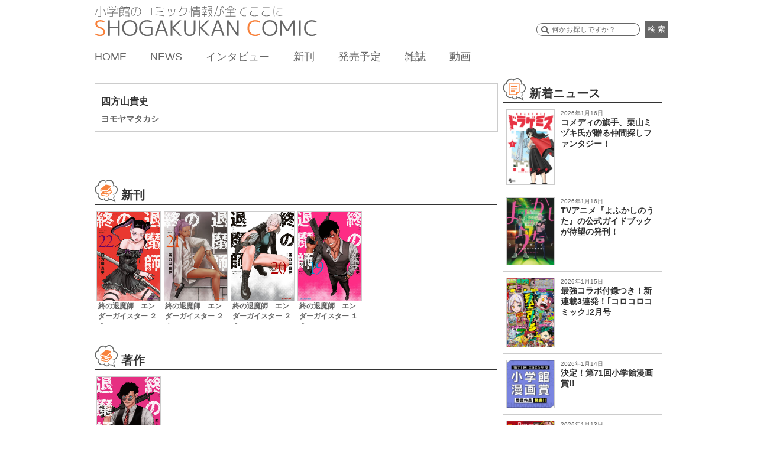

--- FILE ---
content_type: text/css
request_url: https://shogakukan-comic.jp/wp-content/themes/sc/css/slick-theme.css?ver=1.5.9
body_size: 1222
content:
@charset 'UTF-8';
/* Slider */
.slick-loading .slick-list
{
    background: #fff url('./ajax-loader.gif') center center no-repeat;
}

/* Icons */
@font-face
{
    font-family: 'slick';
    font-weight: normal;
    font-style: normal;

    src: url('./fonts/slick.eot');
    src: url('./fonts/slick.eot?#iefix') format('embedded-opentype'), url('./fonts/slick.woff') format('woff'), url('./fonts/slick.ttf') format('truetype'), url('./fonts/slick.svg#slick') format('svg');
}
/* Arrows */
.slick-prev,
.slick-next
{
    font-size: 0;
    line-height: 0;
	z-index:10;
    position: absolute;
    top: 50%;

    display: block;

    width: 44px;
    height: 44px;
    padding: 0;
    margin-top: -10px\9; /*lte IE 8*/
    -webkit-transform: translate(0, -50%);
    -ms-transform: translate(0, -50%);
    transform: translate(0, -50%);
    cursor: pointer;
    border: none;
    outline: none;
    background: transparent;
}


@media screen and (max-width: 680px){
.slick-prev,
.slick-next
{
	width: 22px;
    height: 22px;

}

.slick-prev img{
	width: 22px;
    height: 22px;

}

.slick-next img{
	width: 22px;
    height: 22px;

}


}


.slick-prev img{
	display:block;
	margin-top:0;
}

.slick-next img{
	display:block;
	margin-top:0;
}






.slick-prev:hover,
.slick-prev:focus,
.slick-next:hover,
.slick-next:focus
{
    color: transparent;
    outline: none;
    background: transparent;
}
.slick-prev:hover:before,
.slick-prev:focus:before,
.slick-next:hover:before,
.slick-next:focus:before
{
    opacity: 1;
}
.slick-prev.slick-disabled:before,
.slick-next.slick-disabled:before
{
    opacity: .25;
}

.slick-prev:before,
.slick-next:before
{
    font-family: 'slick';
    font-size: 80px;
    line-height: 1;

    opacity: .75;
    color: black;

    -webkit-font-smoothing: antialiased;
    -moz-osx-font-smoothing: grayscale;
}

.slick-prev
{
    left: -80px;
}
[dir='rtl'] .slick-prev
{
    right: -80px;
    left: auto;
}
.slick-prev:before
{
    content: '←';
}
[dir='rtl'] .slick-prev:before
{
    content: '→';
}

.slick-next
{
    right: -85px;
}
[dir='rtl'] .slick-next
{
    right: auto;
    left: -80px;
}
.slick-next:before
{
    content: '→';
}
[dir='rtl'] .slick-next:before
{
    content: '←';
}

/* Dots */
.slick-slider
{
    margin-bottom: 30px;
}

@media screen and (max-width: 680px){
.slick-slider
{
	margin-top:30px;
}

}

.slick-dots
{
    position: absolute;
    bottom: -30px;

    display: block;

    width: 100%;
    padding: 0;

    list-style: none;

    text-align: center;
}
.slick-dots li
{
    position: relative;

    display: inline-block;

    width: 20px;
    height: 20px;
    margin: 0 5px;
    padding: 0;

    cursor: pointer;
}
.slick-dots li button
{
    font-size: 0;
    line-height: 0;

    display: block;

    width: 20px;
    height: 20px;
    padding: 5px;

    cursor: pointer;
    border: 0;
    outline: none;
    background: transparent;
}
.slick-dots li button:hover,
.slick-dots li button:focus
{
    outline: none;
}
.slick-dots li button:hover:before,
.slick-dots li button:focus:before
{
    opacity: 1;
}
.slick-dots li button:before
{
    font-family: 'slick';
    font-size: 6px;
    line-height: 20px;

    position: absolute;
    top: 0;
    left: 0;

    width: 20px;
    height: 20px;

    content: '•';
    text-align: center;

    color: black;

    -webkit-font-smoothing: antialiased;
    -moz-osx-font-smoothing: grayscale;
}
.slick-dots li.slick-active button:before
{
    opacity: .75;
    color: black;
}


.slick_container {
    max-width:1145px; /* 任意の値 */
    margin:0 auto; /* 任意の値 */
    position:relative;
}

 .slick-prev, .slick-next {
    width:44px; /* 画像幅 */
    height:44px /* 画像高さ */
}

@media screen and (max-width: 680px){
 .slick-prev, .slick-next {
    width:22px; /* 画像幅 */
    height:22px /* 画像高さ */
}
}





.slick-prev:before, .slick-next:before {
    content:"";
}
button.slick-prev, button.slick-next {
    z-index:99;
}

.slick-prev{left:15px; /* 任意の値 */}
.slick-next{right:15px; /* 任意の値 */}

@media screen and (max-width: 680px){
.slick-prev{left:0; /* 任意の値 */}
.slick-next{right:0; /* 任意の値 */}

}


.slick-arrow{z-index:99;/* 値は適当に */}


.slick-dots li.slick-active button:before {
    color: #ed7e3e;
}

.slick-dots li button:before {
    color: #666;
}

--- FILE ---
content_type: text/css
request_url: https://shogakukan-comic.jp/wp-content/themes/sc/css/inc/page-id-189.css
body_size: 2855
content:
/* sns */

/** General page styling **/

.page-id-189 section {
  width: 980px;
  margin: auto;
  position: relative;
  clear: both;
  overflow: hidden;
}

@media screen and (max-width: 680px) {
  .page-id-189 section {
    width: 100%;
  }
}

.page-id-189 div#collb section {
  border-bottom: 6px dotted #ccc;
}

.page-id-189 .ancor {
  margin-bottom: -90px
}

.page-id-189 .mz2 div,
.page-id-189 .mz_gx div {
  overflow: auto;
}

.page-id-189 .mz2 h2,
.page-id-189 .mz_gx h2 {
  padding: 0;
  height: inherit;
  border-bottom: none;
  background-size: 0px !important;
  text-align: center;
}

.page-id-189 .mz2 dl,
.page-id-189 .mz_gx dl {
  font-size: 1.4rem;
  font-weight: bold;
  color: #333;
  margin: auto 5%;
}

.page-id-189 .mz2 dd,
.page-id-189 .mz_gx dd {
  margin-right: 10px;
  float: right;
}

.page-id-189 .top_btn {
  font-size: 0.75em;
  display: block;
  width: 100px;
  padding-top: 10px;
  padding-bottom: 10px;
  text-align: center;
  border: 2px solid;
  border-color: #aaaaaa #444444 #444444 #aaaaaa;
  background: #cccccc;
}

.page-id-189 .top_btn:hover {
  background: #777777;
}

.page-id-189 .sns_header li {
  float: left;
  font-size: 1.5rem;
}

.page-id-189 .sns_header {
  border-bottom: 2px solid #666;
  height: 90px;
}

.page-id-189 .mz8 .sns_header {
  border-bottom: 2px solid #666;
  height: 120px;
}

.page-id-189 .sns_logo {
  width: 23%;
}

.page-id-189 .sns_logo img {
  max-width: 100%;
}

.page-id-189 .sns_cap {
  width: 58%;
  padding: 4% 0% 0% 0%;
}

.page-id-189 .sns_link {
  padding: 50px 1px 1px 1px;
}

.page-id-189 .sns_link a {
  line-height: -75rem;
}

.page-id-189 .sns_cap h2 {
  font-size: 1.4rem;
  font-weight: bold;
  color: #333;
  padding: 0;
  height: 0;
  border-bottom: none;
}

.page-id-189 #p_link {
  margin: auto;
  letter-spacing: -.4em;
  text-align: center;
  margin-top: 10px;
}

.page-id-189 #p_link li {
  display: inline-block;
  letter-spacing: normal;
  margin: 0 5px;
  line-height: 25px;
  font-size: 1.4rem;
  width: 120px;
}

.page-id-189 #p_link li a {
  display: block;
  border: 1px solid #ccc;
}

@media screen and (max-width: 680px) {
  .page-id-189 #p_link li {
    width: 30%;
    max-width: 120px;
    line-height: 40px;
    margin: 0 1.5%;
  }
}

.page-id-189 .sns_box {
  display: inline-flex;
  flex-wrap: wrap;
  width: 980px;
}

.page-id-189 .sns_box li {
  width: 453px;
  border: 1px solid #ccc;
  margin-top: 10px;
  padding: 10px;
}

.page-id-189 .sns_box li:nth-child(odd) {
  margin: 10px 10px 0;
}

.page-id-189 .sns_box li img {
  width: 98px;
  height: 98px;
  display: block;
  float: left;
  border: 1px solid #ccc;
}

.page-id-189 .sns_box div {
  margin-left: 110px;
  position: relative;
  height: 100%;
}

.page-id-189 .sns_box div h3 {
  font-size: 1.6rem;
  font-weight: bold;
  color: #333;
}

.page-id-189 .sns_box div p {
  font-size: 1.2rem;
  padding-bottom: 40px;
}

.page-id-189 .sns_box div li {
  width: 107px;
  float: left;
  border: none;
  text-align: center;
  font-size: 1.4rem;
  padding: 0;
}

.page-id-189 .sns_box div ul {
  position: absolute;
  bottom: 0;
  left: 0;
}

.page-id-189 .sns_box div li a {
  color: #fff;
  display: block;
  line-height: 30px;
}

.page-id-189 .sns_box div li:hover {
  opacity: 0.8;
}

.page-id-189 .sns_box div li:nth-child(1) {
  margin-left: 0;
}

.page-id-189 .sns_box div li:nth-child(3) {
  margin-right: 0;
}

@media screen and (max-width: 680px) {
  .page-id-189 .sns_box {
    display: block;
    width: 100%;
    margin-top: 10px;
  }

  .page-id-189 .sns_box li {
    width: 100%;
    padding: 0 0 10px;
    border-left: 0;
    border-right: 0;
    border-top: none;
    margin: 0;
  }

  .page-id-189 .sns_box div li {
    width: 30%;
    text-align: center;
    font-size: 1.2rem;
    margin-right: 3%;
  }

  .page-id-189 .sns_box li:first-child {
    border-top: none;
  }

  .page-id-189 .sns_box li:nth-child(odd) {
    margin: 0 3% 0 0;
  }

  .page-id-189 .sns_box div li:last-child {
    margin-right: 0;
  }

  .page-id-189 .sns_box li img {
    width: 60px;
    height: 60px;
    margin: 10px;
  }

  .page-id-189 .sns_box div {
    margin-left: 80px;
    position: relative;
    height: 100%;
  }

  .page-id-189 .sns_box div ul {
    position: static;
    overflow: auto;
  }

  .page-id-189 .sns_box div li a {
    color: #fff;
    display: block;
    line-height: 40px;
  }

  .page-id-189 .sns_box div p {
    font-size: 1.2rem;
    padding-bottom: 10px;
  }
}

.page-id-189 .twit {
  background: #55acee;
  display: block;
  border-radius: 4px;
}

.page-id-189 .face {
  background: #3b5998;
  display: block;
  border-radius: 4px;
}

.page-id-189 .line {
  background: #00c300;
  display: block;
  border-radius: 4px;
}

.page-id-189 .gglp {
  background: #dd4b39;
  display: block;
  border-radius: 4px;
}

.page-id-189 .moresns {
  font-size: 1.6rem;
  background: #999;
  padding: 10px;
  width: 300px;
  margin: auto;
  margin-top: 20px;
  color: #fff;
  cursor: pointer;
  text-align: center;
}

.page-id-189 .moresns:hover {
  opacity: 0.8;
}

.page-id-189 .moremov {
  font-size: 1.6rem;
  background: #999;
  padding: 10px;
  width: 300px;
  margin: auto;
  margin-top: 20px;
  color: #fff;
  cursor: pointer;
  text-align: center;
}

.page-id-189 .moremov:hover {
  opacity: 0.8;
}

.page-id-189 .mov_btn {
  position: absolute;
  z-index: 99;
  left: 0;
  top: 0;
}

.page-id-189 .syncer-acdn-parent {
  width: 27%;
  margin: 5px 5px;
  padding: 10px 10px;
  border: 2px solid rgba( 0, 0, 0, 0.1);
  float: left;
}

.page-id-189 .syncer-acdn-child {
  display: none;
}

.page-id-189 .syncer-acdn-child,
.syncer-acdn-parent li,
.syncer-acdn-parent li p {
  margin: 0;
  padding: 0;
  font-size: -4rem;
}

.page-id-189 .syncer-acdn-parent li {
  list-style: none;
}

.page-id-189 .syncer-acdn-parent li p a {
  position: relative;
  top: 0;
  left: 0;
  font-size: 1.7rem;
}

.page-id-189 .syncer-acdn-parent li p a:after,
.syncer-acdn-parent li p a:hover:after {
  color: #333;
  background: rgba( 0, 0, 255, 0.1);
}

.page-id-189 .syncer-acdn-parent li p a:after {
  position: absolute;
  top: 50%;
  right: 12px;
  font-size: 1.5em;
  margin-top: -12.5px;
  height: 17px;
  line-height: 17px;
  padding: 4px 8px;
}

.page-id-189 .syncer-acdn-parent li a {
  display: block;
  padding: 2px 2px;
  font-weight: 700;
  text-decoration: none;
  color: #333;
  font-size: 1.5em;
  text-align: center;
}

.page-id-189 .syncer-acdn-parent li a:hover {
  cursor: pointer;
  color: #f00;
  background: rgba( 0, 0, 0, 0.1);
}

.page-id-189 .syncer-acdn-child li a:before {
  padding-right: 5px;
}

.page-id-189 h3 {
  background: #ccc;
  font-size: 1.6rem;
  font-weight: bold;
  padding-left: 10px;
  clear: both;
  margin: 10px 5%;
  margin-bottom: 5px;
  padding-top: 5px;
  padding-bottom: 5px;
}

.page-id-189 h3 a {
  color: #333;
}

.page-id-189 .shocomi_t li {
  width: 120px;
  border: none;
  margin-top: 10px;
  padding: 10px;
  text-align: center;
  font-size: 1.4rem;
}

.page-id-189 .shocomi_t li:nth-child(odd) {
  margin: 10px 10px 0;
}

.page-id-189 .shocomi_t li img {
  width: 98px;
  height: 98px;
  display: block;
  float: left;
  border: 1px solid #ccc;
}

.page-id-189 .shocomi_t li img {
  border: none;
}

.page-id-189 .shocomi_t {
  margin-left: 80%;
  position: relative;
  height: 100%;
}

.page-id-189 .shocomi_t h3 {
  font-size: 1.6rem;
  font-weight: bold;
  color: #333;
}

.page-id-189 .shocomi_t p {
  font-size: 1.2rem;
  padding-bottom: 40px;
}

.page-id-189 .shocomi_t ul {
  float: right;
  bottom: 0;
  left: 0;
}

.page-id-189 .shocomi_t li a {
  color: #fff;
  display: block;
  line-height: 30px;
}

.page-id-189 .shocomi_t li:hover {
  opacity: 0.8;
}

.page-id-189 .shocomi_t li:nth-child(1) {
  margin-left: 0;
}

.page-id-189 .shocomi_t li:nth-child(3) {
  margin-right: 0;
}

.page-id-189 .stamp ul {
  width: 75%;
  border: none;
  margin: 0 auto;
  float: left;
}

.page-id-189 .stamp li {
  width: 25%;
  border: none;
  margin: 5px 1%;
  float: left;
}

.page-id-189 .stamp li img {
  max-width: 100%;
  float: left;
}

.page-id-189 ul.btn_l {
  width: 20%;
  float: right;
}

.page-id-189 ul.btn_l {
  width: 24%;
  margin-right: 5%;
  height: 60px;
  float: right;
  font-weight: bold;
  font-size: 1.3rem;
  margin-top: 20px;
}

.page-id-189 .ancor ul.btn_l {
  z-index: 2;
  position: relative;
}

.page-id-189 .btn_l li {
  text-align: center;
}

.page-id-189 .btn_l li a {
  color: #fff;
  display: block;
  padding: 15px 10px;
}

#collb section {
  overflow-x: hidden;
}

.page-id-189 .text_i {
  margin: auto 7%;
  font-size: 1.5rem;
}

.page-id-189 .stamp {
  width: 80%;
  margin: auto 15%;
}

.page-id-189 .magazine_i {
  background: #f1f1f1;
  font-size: 1.6rem;
  font-weight: bold;
  color: #333;
  padding: 5px 8px;
  width: 79%;
}

.page-id-189 .magazine_i a {
  font-weight: normal;
  text-align: right;
  float: right;
}

.page-id-189 .twitter-timeline iframe {
  width: 100% !important;
  height: 300px !important;
}

.page-id-189 .box {
  position: static;
  visibility: visible;
  display: inline-block;
  width: 80%;
  height: 500px !important;
  padding: 0px;
  border: none;
  max-width: 100%;
  min-width: 180px;
  margin-top: 0px;
  margin-bottom: 0px;
  min-height: 200px;
  margin: auto 10% !important;
  border: 1px solid #ccc !important;
  box-shadow: 1px 2px 2px #eee;
  overflow: scroll;
  -webkit-overflow-scrolling: touch;
  overflow-scrolling: touch;
}

.page-id-189 .mz_g div {
  overflow: auto;
}

.page-id-189 .mz_g h2 {
  padding: 0;
  height: inherit;
  border-bottom: none;
  background-size: 0px !important;
  float: left;
  width: 23%;
}

.page-id-189 .mz_g h2 img {
  max-width: 100%;
}

.page-id-189 .mz_g dl {
  padding-left: 24%;
  padding-top: 4%;
  font-size: 1.4rem;
  font-weight: bold;
  color: #333;
}

@media screen and (max-width: 600px) {
  .page-id-189 .twitter-timeline {
    margin: 1% auto;
  }
}

@media screen and (max-width: 480px) {
  .page-id-189 ul.btn_l {
    width: 36%;
    margin-right: 5%;
    height: 65px;
    float: right;
    font-weight: bold;
    font-size: 1.3rem;
    margin-top: 15px;
  }

  .page-id-189 .twitter-timeline iframe {
    width: 100% !important;
    height: 250px !important;
  }

  .page-id-189 .box {
    position: static;
    visibility: visible;
    display: inline-block;
    width: 86%;
    height: 250px !important;
    padding: 0px;
    border: none;
    max-width: 100%;
    min-width: 180px;
    margin-top: 0px;
    margin-bottom: 0px;
    min-height: 200px;
    margin: auto 7% !important;
    border: 1px solid #ccc !important;
    box-shadow: 1px 2px 2px #eee;
    overflow: scroll;
    -webkit-overflow-scrolling: touch;
    overflow-scrolling: touch;
  }
}

.page-id-189 #midashi h2 {
  background: url(/wp-content/uploads/2016/07/main_h2_07.png) no-repeat;
}

.page-id-189 #midashi {
  border-bottom: none !important;
}

.page-id-189 #type {
  text-align: center;
  letter-spacing: -4px;
  display: block;
}

.page-id-189 #type li {
  display: inline-block;
  margin: 0 5px 0;
  width: 21%;
  font-size: 1.4rem;
  letter-spacing: normal;
  line-height: 20px;
}

@media screen and (max-width: 640px) {
  .page-id-189 #type li {
    font-size: 1.2rem;
    widows: 30%;
  }

  .page-id-189 #type li span {
    display: block;
  }
}

@media screen and (max-width: 500px) {
  .page-id-189 #type li {
    font-size: 1.0rem;
    width: 24%;
  }

  .page-id-189 #type .boy,
  .page-id-189 #type .men {
    width: 18%;
  }
}

.page-id-189 #type li a {
  border: 1px solid #f06292;
  display: block;
  color: #f06292;
}

.page-id-189 #type li:nth-child(2) a {
  border: 1px solid #03a9f7;
  display: block;
  color: #03a9f7;
}

.page-id-189 #type li:nth-child(3) a {
  border: 1px solid #2e38b5;
  color: #2e38b5;
  display: block;
}

.page-id-189 #type li:nth-child(4) a {
  border: 1px solid #007130;
  color: #007130;
  display: block;
  padding: 0 1px 0;
}

.page-id-189 #sns_type {
  border-bottom: none !important;
  margin-bottom: 0px;
}

@media screen and (max-width: 680px) {
  .page-id-189 #collb section {
    overflow-x: hidden;
  }
}

.page-id-189 #boy_comics,
.page-id-189 #male_comics,
.page-id-189 #light_novel {
  padding-top: 90px;
}

.timeline-Tweet-text {
  font-size: 15px;
  line-height: 24px;
  font-weight: 300;
}

@media screen and (max-width: 430px) {
  .page-id-189 .mz2 h2 .swb_img {
    width: 90%;
  }
}

--- FILE ---
content_type: text/plain
request_url: https://www.google-analytics.com/j/collect?v=1&_v=j102&a=36069373&t=pageview&_s=1&dl=https%3A%2F%2Fshogakukan-comic.jp%2Fauthor%3Fcd%3D14236&ul=en-us%40posix&dt=%E5%9B%9B%E6%96%B9%E5%B1%B1%E8%B2%B4%E5%8F%B2%20%E2%80%93%20%E5%B0%8F%E5%AD%A6%E9%A4%A8%E3%82%B3%E3%83%9F%E3%83%83%E3%82%AF&sr=1280x720&vp=1280x720&_u=YADAAAABAAAAAC~&jid=1800349876&gjid=2102702888&cid=1122713130.1768761648&tid=UA-10554327-36&_gid=1025814187.1768761649&_r=1&_slc=1&gtm=45He61e1n81WT6GWWGv863729630za200zd863729630&gcd=13l3l3l3l1l1&dma=0&tag_exp=103116026~103200004~104527907~104528501~104684208~104684211~105391252~115616985~115938465~115938469~116682877~116988316~117041588&z=566872205
body_size: -437
content:
2,cG-8R7PMSQRQ9,cG-RQTB23N8M3